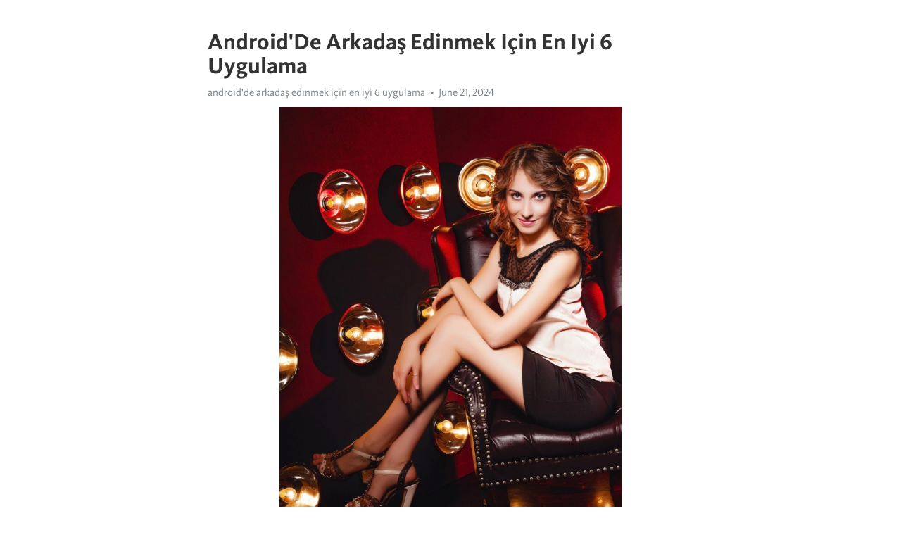

--- FILE ---
content_type: text/html; charset=utf-8
request_url: https://telegra.ph/AndroidDe-Arkada%C5%9F-Edinmek-I%C3%A7in-En-Iyi-6-Uygulama-06-21
body_size: 5620
content:
<!DOCTYPE html>
<html>
  <head>
    <meta charset="utf-8">
    <title>Android&#39;De Arkadaş Edinmek Için En Iyi 6 Uygulama – Telegraph</title>
    <meta name="viewport" content="width=device-width, initial-scale=1.0, minimum-scale=1.0, maximum-scale=1.0, user-scalable=no" />
    <meta name="format-detection" content="telephone=no" />
    <meta http-equiv="X-UA-Compatible" content="IE=edge" />
    <meta name="MobileOptimized" content="176" />
    <meta name="HandheldFriendly" content="True" />
    <meta name="robots" content="index, follow" />
    <meta property="og:type" content="article">
    <meta property="og:title" content="Android&#39;De Arkadaş Edinmek Için En Iyi 6 Uygulama">
    <meta property="og:description" content="Android&#39;De Arkadaş Edinmek Için En Iyi 6 Uygulama &gt;&gt;&gt;
Sosyal ağlar bu konuların ana gücü olsa da, herkes onları tercih etmiyor ve herkes onları yeni insanlarla tanışmak için kullanmaya cesaret edemiyor. Her iki taraf da birbirini tanımayı kabul ederse, bu onların bir konuşma başlatmalarını sağlar. Görünmez arkadaşlar edinmek için en iyi web siteleri ve. Çevrimiçi ve IRL Arkadaş Edinmek için En İyi 7 Uygulama Yeni arkadaşlar mı arıyorsunuz? En İyi Arkadaşlık Uygulamaları
Android&#39;de arkadaş edinmek için en iyi…">
    <meta property="og:image" content="https://telegra.ph/file/192a81ce64893fce43a6b.jpg">
    <meta property="og:site_name" content="Telegraph">
    <meta property="article:published_time" content="2024-06-21T07:26:10+0000">
    <meta property="article:modified_time" content="2024-06-21T07:26:10+0000">
    <meta property="article:author" content="android&#39;de arkadaş edinmek için en iyi 6 uygulama">
    <meta name="twitter:card" content="summary">
    <meta name="twitter:title" content="Android&#39;De Arkadaş Edinmek Için En Iyi 6 Uygulama">
    <meta name="twitter:description" content="Android&#39;De Arkadaş Edinmek Için En Iyi 6 Uygulama &gt;&gt;&gt;
Sosyal ağlar bu konuların ana gücü olsa da, herkes onları tercih etmiyor ve herkes onları yeni insanlarla tanışmak için kullanmaya cesaret edemiyor. Her iki taraf da birbirini tanımayı kabul ederse, bu onların bir konuşma başlatmalarını sağlar. Görünmez arkadaşlar edinmek için en iyi web siteleri ve. Çevrimiçi ve IRL Arkadaş Edinmek için En İyi 7 Uygulama Yeni arkadaşlar mı arıyorsunuz? En İyi Arkadaşlık Uygulamaları
Android&#39;de arkadaş edinmek için en iyi…">
    <meta name="twitter:image" content="https://telegra.ph/file/192a81ce64893fce43a6b.jpg">
    <link rel="canonical" href="https://telegra.ph/AndroidDe-Arkadaş-Edinmek-Için-En-Iyi-6-Uygulama-06-21" />
    <link rel="shortcut icon" href="/favicon.ico?1" type="image/x-icon">
    <link rel="icon" type="image/png" href="/images/favicon.png?1" sizes="16x16">
    <link rel="icon" type="image/png" href="/images/favicon_2x.png?1" sizes="32x32">
    <link href="/css/quill.core.min.css" rel="stylesheet">
    <link href="/css/core.min.css?47" rel="stylesheet">
  </head>
  <body>
    <div class="tl_page_wrap">
      <div class="tl_page">
        <main class="tl_article">
          <header class="tl_article_header" dir="auto">
            <h1>Android&#39;De Arkadaş Edinmek Için En Iyi 6 Uygulama</h1>
            <address>
              <a rel="author" href="http://sevgiliask.free-hoster.net/456b.aspx" target="_blank">android&#39;de arkadaş edinmek için en iyi 6 uygulama</a><!--
           --><time datetime="2024-06-21T07:26:10+0000">June 21, 2024</time>
            </address>
          </header>
          <article id="_tl_editor" class="tl_article_content"><h1>Android&#39;De Arkadaş Edinmek Için En Iyi 6 Uygulama<br></h1><address><a href="http://sevgiliask.free-hoster.net/456b.aspx" target="_blank">android&#39;de arkadaş edinmek için en iyi 6 uygulama</a><br></address><figure><img src="/file/192a81ce64893fce43a6b.jpg"><figcaption>android&#39;de arkadaş edinmek için en iyi 6 uygulama</figcaption></figure><p><a href="http://ri7vv.vo.mynumber.org/tr.php?p=android%20de%20arkada%C5%9F%20edinmek%20i%C3%A7in%20en%20iyi%206%20uygulama" target="_blank">Android&#39;De Arkadaş Edinmek Için En Iyi 6 Uygulama</a><strong> &gt;&gt;&gt;</strong></p><p>Sosyal ağlar bu konuların ana gücü olsa da, herkes onları tercih etmiyor ve herkes onları yeni insanlarla tanışmak için kullanmaya cesaret edemiyor. Her iki taraf da birbirini tanımayı kabul ederse, bu onların bir konuşma başlatmalarını sağlar. Görünmez arkadaşlar edinmek için en iyi web siteleri ve. Çevrimiçi ve IRL Arkadaş Edinmek için En İyi 7 Uygulama Yeni arkadaşlar mı arıyorsunuz? En İyi Arkadaşlık Uygulamaları</p><h3 id="Android&amp;#39;de-arkadaş-edinmek-için-en-iyi-6-uygulama.">Android&#39;de arkadaş edinmek için en iyi 6 uygulama.</h3><p>Ücretsiz arkadaş edinmek için en iyi Uygulama veya Web. 4. Waplog: Flört Et, Sohbet Et ve Bul. Görünmez arkadaşlık sitesi çok basit ve kullanımı kolaydır. Android, iOS.</p><p><a href="http://7jn0su8d.zq.x24hr.com/tr.php?p=ba%C5%9Fka%20bir%20%C5%9Fehirde%20arkada%C5%9F%20edinmek%20i%C3%A7in%20en%20iyi%206%20uygulama" target="_blank">Başka bir şehirde arkadaş edinmek için en iyi 6 uygulama</a><strong> &gt;&gt;&gt;</strong></p><p>Android için arkadaş edinmek için en iyi 5 uygulama Androidsis Sonunda, ikisi de arkadaş. Şimdi bize bu hizmeti ücretsiz olarak sunan web sayfalarına geçelim. Anın bir başka harika mesajlaşma uygulaması da Telegram, bu uygulama ile tüm katılımcılar arasından görünmez arkadaşın seçimini doğrudan çizebilirsiniz. Bumble&#39;ı kadınların ilk hamleyi yaptığı flört uygulaması olarak biliyor olabilirsiniz, ancak aslında Bumble BFF adında yeni arkadaşlar edinmek için tamamen ayrı bir bölümü de var.</p><h3 id="Koreli-Arkadaş-Edinme-Uygulamaları-6-Uygulama---Android-Rehber">Koreli Arkadaş Edinme Uygulamaları 6 Uygulama - Android Rehber</h3><p>Tinder - Arkadaşlık  Arkadaşlık - Google Play&#39;de Uygulamalar Bumble. Bu bot aşağıdaki bağlantıdan aktiftir. Bu blogda size en iyi flört uygulamalarını ve yeni insanlarla tanışmak için ipuçlarını sunuyoruz&#33; Kullanıcılar, farklı dilleri konuşan kişilerle iletişim kurarak dil becerilerini geliştirirler.</p><p><a href="http://nz4zkkoh.zu.dns-stuff.com/tr.php?p=android%20i%C3%A7in%20arkada%C5%9F%20edinmek%20i%C3%A7in%20en%20iyi%205%20uygulama%20androidsis" target="_blank">Android için arkadaş edinmek için en iyi 5 uygulama Androidsis</a><strong> &gt;&gt;&gt;</strong></p><p>MeetMe: Sohbet edin ve yeni arkadaşlar edinin. Bir diğer popüler rastgele görüntülü sohbet uygulaması Badoo, 4 milyona yakın kullanıcısıyla bugün pazara liderlik ediyor. Android&#39;de arkadaş edinmek için en iyi 6 uygulama Ancak bazı Koreliler eşleştikten sonra mesaj atmıyor, karşı taraftan ilk mesajı bekliyorlar. Android ve iOS sistemlerini destekler. Bu uygulama Meet Me uygulamasına benzer, bununla ister şehrimizde, ister komşumuzun bitişiğinde veya başka bir ülkedeyseniz, her türden insanla tanışabilecek veya farklı etkinlikler düzenleyebileceksiniz, dil öğrenmek için bir toplantı yapabileceksiniz.</p><h3 id="Yeni-Arkadaş-mı-Arıyorsun?-En-İyi-Arkadaşlık-Uygulamaları">Yeni Arkadaş mı Arıyorsun? En İyi Arkadaşlık Uygulamaları</h3><p>Tinder Plus®, Tinder Gold veya Tinder Platinum satın almaya karar verirseniz, Google Play&#39;de ödeme yapabilirsiniz. Kore Arkadaşlık Uygulamaları 6 Uygulaması - Android Dizin Çekilişi düzenlendi. En İyi Sohbet Uygulamaları ile Yeni Arkadaşlar Edinin Müttefiklerimiz olarak biraz daha belirtmek gerekirse, plan yapmak, eğlenmek, ilgi alanları ve benzer veya eşit hobilere sahip insanlarla tanışmamıza yardımcı olacak arkadaş edinme uygulamalarıdır.</p><p><a href="http://x817upro.xx.wikaba.com/tr.php?p=insanlar%C4%B1%20bulmak%20ve%20bulu%C5%9Fmak%20i%C3%A7in%20en%20iyi%20android%20uygulamalar%C4%B1%20" target="_blank">İnsanları Bulmak ve Buluşmak için En İyi Android Uygulamaları.</a><strong> &gt;&gt;&gt;</strong></p><p>Yabancı arkadaşlar edinmek, yabancı arkadaşlık siteleri nelerdir? Birçok kişi yeni arkadaşlar edinmek için flört uygulamalarına yönelmeye başladı. Bir kez daha, hayatımızda alışılageldiği gibi, ona sahip olacağız. Bu listede var. MeetMe, arkadaşlık, flört ve sohbet odaları sunan bir uygulamadır.</p><h3 id="Tinder---flört-ve-arkadaşlık---Google-Play&amp;#39;de-Uygulamalar">Tinder - flört ve arkadaşlık - Google Play&#39;de Uygulamalar</h3><p>İnternette yeni arkadaşlar veya kişiler bulmak için iyi bir arkadaş olarak. Çok sayıda gerçek kullanıcısı sayesinde rastgele kişilerle metin, video ve sesli olarak sohbet edebilirsiniz. İncelemenin dünyadaki arkadaş edinmek için en iyi 6 uygulaması 6 puan vardı. Tinder, arkadaş edinmek, yeni insanlarla tanışmak veya ruh eşini bulmak isteyen herkesin tam olarak aradığını bulabileceği bir yerdir. Badoo, insanları ilgi alanlarına ve beğenilerine göre rastgele seçer.</p><p><a href="http://3l9.zk.bigmoney.biz/tr.php?p=yabanc%C4%B1%20arkada%C5%9F%20edinme,%20yabanc%C4%B1%20arkada%C5%9Fl%C4%B1k%20siteleri%20nelerdir%20" target="_blank">Yabancı arkadaş edinme, yabancı arkadaşlık siteleri nelerdir?</a><strong> &gt;&gt;&gt;</strong></p><p>Android&#39;de arkadaş edinmek için en iyi 6 ABD&#39;de yeni insanlarla tanışmak için en iyi sosyal ağ olarak adlandırılır. İnsanları bulmak ve çıkmak için en iyi Android uygulamaları. Ve sizi de aramızda görmek istiyoruz. Bu amaçla birçok uygulama var, ayrıca bazılarının bir ortak bulma amacı varken, diğerleri daha çok arkadaş edinmeye mahkumdur.</p><h3 id="Çevrimiçi-görünmez-bir-arkadaş-edinmek-için-en-iyi-uygulamalar">Çevrimiçi görünmez bir arkadaş edinmek için en iyi uygulamalar</h3><p>Android&#39;de Arkadaş Edinmek için En İyi 6 Uygulama Skout uygulaması 2024&#39;ten beri var ve gerçek hayatta insanlarla tanışmanıza ve birlikte grup etkinliklerinin keyfini çıkarmanıza yardımcı olacak en iyi platformlardan biri. W-Match, diğer ülkelerden insanlarla tanışmak için mükemmel uygulamalardan biridir. , eylemlerin her biri metin sohbeti, görüntülü sohbet ve sesli mesajlar yoluyla yapılacaktır. Meetup Is Different Meet Me bu arada, insanlarla tanıştıkça ilerliyorlar.</p><p><a href="http://j84.zn.mefound.com/tr.php?p=android%20de%20arkada%C5%9F%20edinmek%20i%C3%A7in%20en%20iyi%206%20" target="_blank">Android&#39;De Arkadaş Edinmek Için En Iyi 6.</a><strong> &gt;&gt;&gt;</strong></p><p>Bu nedenle, bu kısa makalede, internette hızlı ve fazla sapma olmadan arkadaş edinmek için en iyi Uygulamaların veya Web Sitelerinin ayrıntılı bir listesini sunacağız. Başka bir şehirde arkadaş edinmek için en iyi 6 uygulama Dünyanın en iyi ücretsiz flört uygulamasını şimdi indirin&#33; Badoo. Daha fazla bilgi için buraya tıklayın.</p><h3 id="Android&amp;#39;de-arkadaş-edinmek-için-en-iyi-6-uygulama">Android&#39;de arkadaş edinmek için en iyi 6 uygulama</h3><p>Android&#39;de arkadaş edinmek için en iyi 6 uygulama. Yabancı arkadaş edinme uygulamaları arasında bir diğer önerimiz ise MeetMe. Flört etmek için iyi bir seçim olmasa da sohbet odaları ile yeni insanlarla tanışmak ve arkadaş edinmek için iyi bir alternatiftir. Son zamanlarda, dönüşümü daha canlı hale getirmeye yardımcı olan Snapchat gibi çeşitli lens seçenekleri içeriyor. Skout.</p><p><a href="http://4wabc9y.zt.iownyour.org/tr.php?p=15%20%20en%20iyi%20rastgele%20g%C3%B6r%C3%BCnt%C3%BCl%C3%BC%20sohbet%20uygulamas%C4%B1%2020" target="_blank">15  En İyi Rastgele Görüntülü Sohbet Uygulaması 20</a><strong> &gt;&gt;&gt;</strong></p><p>Bunu Bumble uygulamasında bulabilirsiniz ve başka bir kişiyle eşleştirmek için sola veya sağa kaydırmaya benzer. Android&#39;de arkadaş edinmek için en iyi 6 uygulama. Android cep telefonunuzdan diğer ülkelerden insanlarla. HiNative, dil öğrenmek isteyenler için tasarlanmış bir uygulamadır ve Korece arkadaşlar edinmek için kullanılabilecek uygulamalardan biridir. Bunu yapmak için Telegram içinde açık kaynaklı bir bot kullanabilirsiniz, bu bota Gizli Noel Baba Botu denir.</p><h3 id="İnsanlarla-Tanışmak-ve-Arkadaş-Edinmek-İçin-En-İyi-4-Uygulama">İnsanlarla Tanışmak ve Arkadaş Edinmek İçin En İyi 4 Uygulama</h3><p>Android&#39;inize yükleyebileceğiniz insanlarla tanışmak için en iyi uygulamaları önermeye geldik. Teknolojinin gelişmesiyle birlikte yeni insanlarla tanışmak ve arkadaş edinmek artık her zamankinden daha kolay. Android&#39;de arkadaş edinmek için en iyi 6 uygulama Boş veya Telefon Hizalanmamış Etiketlemek için 2 Çözüm - Android Kişiler Helen Hoang. Çevrimiçi görünmez bir arkadaş edinmek için en iyi uygulamalar</p><p><a href="http://q8fr.xs.sexidude.com/tr.php?p=g%C3%B6r%C3%BCnmez%20arkada%C5%9F%20edinmek%20i%C3%A7in%20en%20iyi%20web%20siteleri%20ve%20" target="_blank">Görünmez arkadaş edinmek için en iyi web siteleri ve.</a><strong> &gt;&gt;&gt;</strong></p><p>Android için arkadaş edinmek için en iyi uygulamalar listesindeki dördüncü uygulamaya geçen Waplog, bu yazının asıl amacını yerine getirecek. 15  En İyi Rastgele Görüntülü Sohbet Uygulaması 20 3- Benimle Tanışın. Size arkadaş edinmek için en iyi 6 uygulamayı sunuyoruz, hepsi Android sistemi için mevcut. İster kendi bölgenizden ister başka bir ülkeden olsun, en çok kullanılan İngilizceyi biraz anlıyorsanız, ona atfedilebilecek tek engel dildir.</p><h3 id="En-İyi-Chat-Uygulamaları-ile-Yeni-Arkadaşlar-Edin">En İyi Chat Uygulamaları ile Yeni Arkadaşlar Edin</h3><p>İnsanlarla Tanışmak ve Arkadaş Edinmek için En İyi 4 Uygulama Koreli arkadaş edinme uygulamaları listemizin sonuncusu HiNative uygulamasıdır. 100 milyondan fazla kullanıcısı var.</p><h4 id="Çevrimiçi-Arkadaş-Edinmek-için-En-İyi-7-Uygulama-ve-IRL">Çevrimiçi Arkadaş Edinmek için En İyi 7 Uygulama ve IRL</h4><h4 id="Ücretsiz-arkadaş-edinmek-için-En-İyi-Uygulama-veya-Web.">Ücretsiz arkadaş edinmek için En İyi Uygulama veya Web.</h4><h4 id="Android-cep-telefonunuzdan-diğer-ülkelerden-insanlarla.">Android cep telefonunuzdan diğer ülkelerden insanlarla.</h4></article>
          <div id="_tl_link_tooltip" class="tl_link_tooltip"></div>
          <div id="_tl_tooltip" class="tl_tooltip">
            <div class="buttons">
              <span class="button_hover"></span>
              <span class="button_group"><!--
             --><button id="_bold_button"></button><!--
             --><button id="_italic_button"></button><!--
             --><button id="_link_button"></button><!--
           --></span><!--
           --><span class="button_group"><!--
             --><button id="_header_button"></button><!--
             --><button id="_subheader_button"></button><!--
             --><button id="_quote_button"></button><!--
           --></span>
            </div>
            <div class="prompt">
              <span class="close"></span>
              <div class="prompt_input_wrap"><input type="url" class="prompt_input" /></div>
            </div>
          </div>
          <div id="_tl_blocks" class="tl_blocks">
            <div class="buttons">
              <button id="_image_button"></button><!--
           --><button id="_embed_button"></button>
            </div>
          </div>
          <aside class="tl_article_buttons">
            <div class="account account_top"></div>
            <button id="_edit_button" class="button edit_button">Edit</button><!--
         --><button id="_publish_button" class="button publish_button">Publish</button>
            <div class="account account_bottom"></div>
            <div id="_error_msg" class="error_msg"></div>
          </aside>
        </main>
      </div>
          <div class="tl_page_footer">
      <div id="_report_button" class="tl_footer_button">Report content on this page</div>
    </div>
    </div>
      <div class="tl_popup tl_popup_hidden" id="_report_popup">
    <main class="tl_popup_body tl_report_popup">
      <form id="_report_form" method="post">
        <section>
          <h2 class="tl_popup_header">Report Page</h2>
          <div class="tl_radio_items">
            <label class="tl_radio_item">
              <input type="radio" class="radio" name="reason" value="violence">
              <span class="tl_radio_item_label">Violence</span>
            </label>
            <label class="tl_radio_item">
              <input type="radio" class="radio" name="reason" value="childabuse">
              <span class="tl_radio_item_label">Child Abuse</span>
            </label>
            <label class="tl_radio_item">
              <input type="radio" class="radio" name="reason" value="copyright">
              <span class="tl_radio_item_label">Copyright</span>
            </label>
            <label class="tl_radio_item">
              <input type="radio" class="radio" name="reason" value="illegal_drugs">
              <span class="tl_radio_item_label">Illegal Drugs</span>
            </label>
            <label class="tl_radio_item">
              <input type="radio" class="radio" name="reason" value="personal_details">
              <span class="tl_radio_item_label">Personal Details</span>
            </label>
            <label class="tl_radio_item">
              <input type="radio" class="radio" name="reason" value="other">
              <span class="tl_radio_item_label">Other</span>
            </label>
          </div>
          <div class="tl_textfield_item tl_comment_field">
            <input type="text" class="tl_textfield" name="comment" value="" placeholder="Add Comment…">
          </div>
          <div class="tl_copyright_field">
            Please submit your DMCA takedown request to <a href="mailto:dmca@telegram.org?subject=Report%20to%20Telegraph%20page%20%22Android%27De%20Arkada%C5%9F%20Edinmek%20I%C3%A7in%20En%20Iyi%206%20Uygulama%22&body=Reported%20page%3A%20https%3A%2F%2Ftelegra.ph%2FAndroidDe-Arkada%C5%9F-Edinmek-I%C3%A7in-En-Iyi-6-Uygulama-06-21%0A%0A%0A" target="_blank">dmca@telegram.org</a>
          </div>
        </section>
        <aside class="tl_popup_buttons">
          <button type="reset" class="button" id="_report_cancel">Cancel</button>
          <button type="submit" class="button submit_button">Report</button>
        </aside>
      </form>
    </main>
  </div>
    
    <script>var T={"apiUrl":"https:\/\/edit.telegra.ph","uploadEnabled":false,"datetime":1718954770,"pageId":"424221c71793562708e92","editable":true};(function(){var b=document.querySelector('time');if(b&&T.datetime){var a=new Date(1E3*T.datetime),d='January February March April May June July August September October November December'.split(' ')[a.getMonth()],c=a.getDate();b.innerText=d+' '+(10>c?'0':'')+c+', '+a.getFullYear()}})();</script>
    <script src="/js/jquery.min.js"></script>
    <script src="/js/jquery.selection.min.js"></script>
    <script src="/js/autosize.min.js"></script>
    <script src="/js/load-image.all.min.js?1"></script>
    <script src="/js/quill.min.js?10"></script>
    <script src="/js/core.min.js?67"></script>
    <script async src="https://t.me/_websync_?path=AndroidDe-Arkada%C5%9F-Edinmek-I%C3%A7in-En-Iyi-6-Uygulama-06-21&hash=d5f76312be674bf9c4"></script>
  </body>
</html>